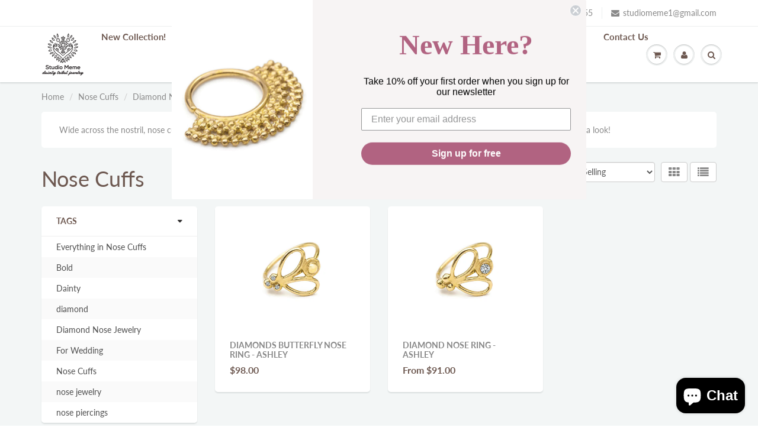

--- FILE ---
content_type: text/html; charset=utf-8
request_url: https://studiomeme.jewelry/collections/nose-cuffs/diamond-nose-jewelry
body_size: 18206
content:
<!doctype html>
<html lang="en" class="noIE">
  <head>

    <!-- Basic page needs ================================================== -->
    <meta charset="utf-8">
    <meta name="viewport" content="width=device-width, initial-scale=1, maximum-scale=1">

    <!-- Title and description ================================================== -->
    <title>
      Nose Cuffs &ndash; Tagged &quot;Diamond Nose Jewelry&quot; &ndash; Studio Meme
    </title>

    
    <meta name="description" content="Wide across the nostril, nose cuffs give out a statement style without being too bold. They tend to be highly unique and ornamented. Give them a look!">
    

    <!-- Helpers ================================================== -->
     <meta property="og:url" content="https://studiomeme.jewelry/collections/nose-cuffs/diamond-nose-jewelry">
 <meta property="og:site_name" content="Studio Meme">

  <meta property="og:type" content="website">
  <meta property="og:title" content="Nose Cuffs">
  <meta property="og:image" content="http://studiomeme.jewelry/cdn/shopifycloud/storefront/assets/no-image-2048-a2addb12_1200x1200.gif">
  <meta property="og:image:secure_url" content="https://studiomeme.jewelry/cdn/shopifycloud/storefront/assets/no-image-2048-a2addb12_1200x1200.gif">


	
  		<meta property="og:description" content="Wide across the nostril, nose cuffs give out a statement style without being too bold. They tend to be highly unique and ornamented. Give them a look!">
	

 




<meta name="twitter:card" content="summary">

    <link rel="canonical" href="https://studiomeme.jewelry/collections/nose-cuffs/diamond-nose-jewelry">
    <meta name="viewport" content="width=device-width,initial-scale=1">
    <meta name="theme-color" content="#898989">

    
    <link rel="shortcut icon" href="//studiomeme.jewelry/cdn/shop/t/12/assets/favicon.png?v=91517701662973048571594285166" type="image/png" />
    
    <link href="//studiomeme.jewelry/cdn/shop/t/12/assets/apps.css?v=89479102521383738241610831994" rel="stylesheet" type="text/css" media="all" />
    <link href="//studiomeme.jewelry/cdn/shop/t/12/assets/styles.scss.css?v=72589759157664012511759259415" rel="stylesheet" type="text/css" media="all" />

    <link href="//studiomeme.jewelry/cdn/shop/t/12/assets/flexslider.css?v=22104100259941887791610831993" rel="stylesheet" type="text/css" media="all" />
    <link href="//studiomeme.jewelry/cdn/shop/t/12/assets/flexslider-product.css?v=143667912594056023591610831994" rel="stylesheet" type="text/css" media="all" />

    
    
    <!-- Header hook for plugins ================================================== -->
    <script>window.performance && window.performance.mark && window.performance.mark('shopify.content_for_header.start');</script><meta name="google-site-verification" content="-uWnuBbSx1vM8pe1NEn9CNRHKQpl28Qi-p7-oIv8Owo">
<meta name="facebook-domain-verification" content="ouqrikcyf7q2542cmi0lv0syzm9ah7">
<meta name="facebook-domain-verification" content="e9ooy6pbmw3nyll9hfeli5ebq5e5v7">
<meta id="shopify-digital-wallet" name="shopify-digital-wallet" content="/1380745327/digital_wallets/dialog">
<meta name="shopify-checkout-api-token" content="095ea9603e871fe7c71a71cc8c208308">
<meta id="in-context-paypal-metadata" data-shop-id="1380745327" data-venmo-supported="false" data-environment="production" data-locale="en_US" data-paypal-v4="true" data-currency="USD">
<link rel="alternate" type="application/atom+xml" title="Feed" href="/collections/nose-cuffs/diamond-nose-jewelry.atom" />
<link rel="alternate" hreflang="x-default" href="https://studiomeme.jewelry/collections/nose-cuffs/diamond-nose-jewelry">
<link rel="alternate" hreflang="en" href="https://studiomeme.jewelry/collections/nose-cuffs/diamond-nose-jewelry">
<link rel="alternate" hreflang="de" href="https://studiomeme.jewelry/de/collections/nose-cuffs/diamond-nose-jewelry">
<link rel="alternate" hreflang="es" href="https://studiomeme.jewelry/es/collections/nose-cuffs/diamond-nose-jewelry">
<link rel="alternate" hreflang="fr" href="https://studiomeme.jewelry/fr/collections/nose-cuffs/diamond-nose-jewelry">
<link rel="alternate" hreflang="it" href="https://studiomeme.jewelry/it/collections/nose-cuffs/diamond-nose-jewelry">
<link rel="alternate" type="application/json+oembed" href="https://studiomeme.jewelry/collections/nose-cuffs/diamond-nose-jewelry.oembed">
<script async="async" src="/checkouts/internal/preloads.js?locale=en-US"></script>
<script id="shopify-features" type="application/json">{"accessToken":"095ea9603e871fe7c71a71cc8c208308","betas":["rich-media-storefront-analytics"],"domain":"studiomeme.jewelry","predictiveSearch":true,"shopId":1380745327,"locale":"en"}</script>
<script>var Shopify = Shopify || {};
Shopify.shop = "studio-meme-dainty-tribal-jewelry.myshopify.com";
Shopify.locale = "en";
Shopify.currency = {"active":"USD","rate":"1.0"};
Shopify.country = "US";
Shopify.theme = {"name":"ShowTime","id":81434771567,"schema_name":"ShowTime","schema_version":"6.3.3","theme_store_id":687,"role":"main"};
Shopify.theme.handle = "null";
Shopify.theme.style = {"id":null,"handle":null};
Shopify.cdnHost = "studiomeme.jewelry/cdn";
Shopify.routes = Shopify.routes || {};
Shopify.routes.root = "/";</script>
<script type="module">!function(o){(o.Shopify=o.Shopify||{}).modules=!0}(window);</script>
<script>!function(o){function n(){var o=[];function n(){o.push(Array.prototype.slice.apply(arguments))}return n.q=o,n}var t=o.Shopify=o.Shopify||{};t.loadFeatures=n(),t.autoloadFeatures=n()}(window);</script>
<script id="shop-js-analytics" type="application/json">{"pageType":"collection"}</script>
<script defer="defer" async type="module" src="//studiomeme.jewelry/cdn/shopifycloud/shop-js/modules/v2/client.init-shop-cart-sync_C5BV16lS.en.esm.js"></script>
<script defer="defer" async type="module" src="//studiomeme.jewelry/cdn/shopifycloud/shop-js/modules/v2/chunk.common_CygWptCX.esm.js"></script>
<script type="module">
  await import("//studiomeme.jewelry/cdn/shopifycloud/shop-js/modules/v2/client.init-shop-cart-sync_C5BV16lS.en.esm.js");
await import("//studiomeme.jewelry/cdn/shopifycloud/shop-js/modules/v2/chunk.common_CygWptCX.esm.js");

  window.Shopify.SignInWithShop?.initShopCartSync?.({"fedCMEnabled":true,"windoidEnabled":true});

</script>
<script>(function() {
  var isLoaded = false;
  function asyncLoad() {
    if (isLoaded) return;
    isLoaded = true;
    var urls = ["https:\/\/static.klaviyo.com\/onsite\/js\/klaviyo.js?company_id=X9ii8K\u0026shop=studio-meme-dainty-tribal-jewelry.myshopify.com","https:\/\/instafeed.nfcube.com\/cdn\/6c487925721b54841831a1c517c909b2.js?shop=studio-meme-dainty-tribal-jewelry.myshopify.com"];
    for (var i = 0; i < urls.length; i++) {
      var s = document.createElement('script');
      s.type = 'text/javascript';
      s.async = true;
      s.src = urls[i];
      var x = document.getElementsByTagName('script')[0];
      x.parentNode.insertBefore(s, x);
    }
  };
  if(window.attachEvent) {
    window.attachEvent('onload', asyncLoad);
  } else {
    window.addEventListener('load', asyncLoad, false);
  }
})();</script>
<script id="__st">var __st={"a":1380745327,"offset":7200,"reqid":"b6203923-263f-4a6b-96ef-e26750c6b977-1768623523","pageurl":"studiomeme.jewelry\/collections\/nose-cuffs\/diamond-nose-jewelry","u":"341d73b017b2","p":"collection","rtyp":"collection","rid":167364001903};</script>
<script>window.ShopifyPaypalV4VisibilityTracking = true;</script>
<script id="captcha-bootstrap">!function(){'use strict';const t='contact',e='account',n='new_comment',o=[[t,t],['blogs',n],['comments',n],[t,'customer']],c=[[e,'customer_login'],[e,'guest_login'],[e,'recover_customer_password'],[e,'create_customer']],r=t=>t.map((([t,e])=>`form[action*='/${t}']:not([data-nocaptcha='true']) input[name='form_type'][value='${e}']`)).join(','),a=t=>()=>t?[...document.querySelectorAll(t)].map((t=>t.form)):[];function s(){const t=[...o],e=r(t);return a(e)}const i='password',u='form_key',d=['recaptcha-v3-token','g-recaptcha-response','h-captcha-response',i],f=()=>{try{return window.sessionStorage}catch{return}},m='__shopify_v',_=t=>t.elements[u];function p(t,e,n=!1){try{const o=window.sessionStorage,c=JSON.parse(o.getItem(e)),{data:r}=function(t){const{data:e,action:n}=t;return t[m]||n?{data:e,action:n}:{data:t,action:n}}(c);for(const[e,n]of Object.entries(r))t.elements[e]&&(t.elements[e].value=n);n&&o.removeItem(e)}catch(o){console.error('form repopulation failed',{error:o})}}const l='form_type',E='cptcha';function T(t){t.dataset[E]=!0}const w=window,h=w.document,L='Shopify',v='ce_forms',y='captcha';let A=!1;((t,e)=>{const n=(g='f06e6c50-85a8-45c8-87d0-21a2b65856fe',I='https://cdn.shopify.com/shopifycloud/storefront-forms-hcaptcha/ce_storefront_forms_captcha_hcaptcha.v1.5.2.iife.js',D={infoText:'Protected by hCaptcha',privacyText:'Privacy',termsText:'Terms'},(t,e,n)=>{const o=w[L][v],c=o.bindForm;if(c)return c(t,g,e,D).then(n);var r;o.q.push([[t,g,e,D],n]),r=I,A||(h.body.append(Object.assign(h.createElement('script'),{id:'captcha-provider',async:!0,src:r})),A=!0)});var g,I,D;w[L]=w[L]||{},w[L][v]=w[L][v]||{},w[L][v].q=[],w[L][y]=w[L][y]||{},w[L][y].protect=function(t,e){n(t,void 0,e),T(t)},Object.freeze(w[L][y]),function(t,e,n,w,h,L){const[v,y,A,g]=function(t,e,n){const i=e?o:[],u=t?c:[],d=[...i,...u],f=r(d),m=r(i),_=r(d.filter((([t,e])=>n.includes(e))));return[a(f),a(m),a(_),s()]}(w,h,L),I=t=>{const e=t.target;return e instanceof HTMLFormElement?e:e&&e.form},D=t=>v().includes(t);t.addEventListener('submit',(t=>{const e=I(t);if(!e)return;const n=D(e)&&!e.dataset.hcaptchaBound&&!e.dataset.recaptchaBound,o=_(e),c=g().includes(e)&&(!o||!o.value);(n||c)&&t.preventDefault(),c&&!n&&(function(t){try{if(!f())return;!function(t){const e=f();if(!e)return;const n=_(t);if(!n)return;const o=n.value;o&&e.removeItem(o)}(t);const e=Array.from(Array(32),(()=>Math.random().toString(36)[2])).join('');!function(t,e){_(t)||t.append(Object.assign(document.createElement('input'),{type:'hidden',name:u})),t.elements[u].value=e}(t,e),function(t,e){const n=f();if(!n)return;const o=[...t.querySelectorAll(`input[type='${i}']`)].map((({name:t})=>t)),c=[...d,...o],r={};for(const[a,s]of new FormData(t).entries())c.includes(a)||(r[a]=s);n.setItem(e,JSON.stringify({[m]:1,action:t.action,data:r}))}(t,e)}catch(e){console.error('failed to persist form',e)}}(e),e.submit())}));const S=(t,e)=>{t&&!t.dataset[E]&&(n(t,e.some((e=>e===t))),T(t))};for(const o of['focusin','change'])t.addEventListener(o,(t=>{const e=I(t);D(e)&&S(e,y())}));const B=e.get('form_key'),M=e.get(l),P=B&&M;t.addEventListener('DOMContentLoaded',(()=>{const t=y();if(P)for(const e of t)e.elements[l].value===M&&p(e,B);[...new Set([...A(),...v().filter((t=>'true'===t.dataset.shopifyCaptcha))])].forEach((e=>S(e,t)))}))}(h,new URLSearchParams(w.location.search),n,t,e,['guest_login'])})(!0,!0)}();</script>
<script integrity="sha256-4kQ18oKyAcykRKYeNunJcIwy7WH5gtpwJnB7kiuLZ1E=" data-source-attribution="shopify.loadfeatures" defer="defer" src="//studiomeme.jewelry/cdn/shopifycloud/storefront/assets/storefront/load_feature-a0a9edcb.js" crossorigin="anonymous"></script>
<script data-source-attribution="shopify.dynamic_checkout.dynamic.init">var Shopify=Shopify||{};Shopify.PaymentButton=Shopify.PaymentButton||{isStorefrontPortableWallets:!0,init:function(){window.Shopify.PaymentButton.init=function(){};var t=document.createElement("script");t.src="https://studiomeme.jewelry/cdn/shopifycloud/portable-wallets/latest/portable-wallets.en.js",t.type="module",document.head.appendChild(t)}};
</script>
<script data-source-attribution="shopify.dynamic_checkout.buyer_consent">
  function portableWalletsHideBuyerConsent(e){var t=document.getElementById("shopify-buyer-consent"),n=document.getElementById("shopify-subscription-policy-button");t&&n&&(t.classList.add("hidden"),t.setAttribute("aria-hidden","true"),n.removeEventListener("click",e))}function portableWalletsShowBuyerConsent(e){var t=document.getElementById("shopify-buyer-consent"),n=document.getElementById("shopify-subscription-policy-button");t&&n&&(t.classList.remove("hidden"),t.removeAttribute("aria-hidden"),n.addEventListener("click",e))}window.Shopify?.PaymentButton&&(window.Shopify.PaymentButton.hideBuyerConsent=portableWalletsHideBuyerConsent,window.Shopify.PaymentButton.showBuyerConsent=portableWalletsShowBuyerConsent);
</script>
<script data-source-attribution="shopify.dynamic_checkout.cart.bootstrap">document.addEventListener("DOMContentLoaded",(function(){function t(){return document.querySelector("shopify-accelerated-checkout-cart, shopify-accelerated-checkout")}if(t())Shopify.PaymentButton.init();else{new MutationObserver((function(e,n){t()&&(Shopify.PaymentButton.init(),n.disconnect())})).observe(document.body,{childList:!0,subtree:!0})}}));
</script>
<link id="shopify-accelerated-checkout-styles" rel="stylesheet" media="screen" href="https://studiomeme.jewelry/cdn/shopifycloud/portable-wallets/latest/accelerated-checkout-backwards-compat.css" crossorigin="anonymous">
<style id="shopify-accelerated-checkout-cart">
        #shopify-buyer-consent {
  margin-top: 1em;
  display: inline-block;
  width: 100%;
}

#shopify-buyer-consent.hidden {
  display: none;
}

#shopify-subscription-policy-button {
  background: none;
  border: none;
  padding: 0;
  text-decoration: underline;
  font-size: inherit;
  cursor: pointer;
}

#shopify-subscription-policy-button::before {
  box-shadow: none;
}

      </style>

<script>window.performance && window.performance.mark && window.performance.mark('shopify.content_for_header.end');</script>

    <!--[if lt IE 9]>
    <script src="//html5shiv.googlecode.com/svn/trunk/html5.js" type="text/javascript"></script>
    <![endif]-->

    

    <script src="//studiomeme.jewelry/cdn/shop/t/12/assets/jquery.js?v=105778841822381192391594114778" type="text/javascript"></script>
    
    <script src="//studiomeme.jewelry/cdn/shop/t/12/assets/lazysizes.js?v=68441465964607740661594114778" async="async"></script>
    
    
    <!-- Theme Global App JS ================================================== -->
    <script>
      window.themeInfo = {name: "ShowTime"}
      var app = app || {
        data:{
          template:"collection",
          money_format: "\u003cspan class=money\u003e${{amount}}\u003c\/span\u003e"
        }
      }
  
    </script>
    <noscript>
  <style>
    .article_img_block > figure > img:nth-child(2), 
    .catalog_c .collection-box > img:nth-child(2),
    .gallery_container  .box > figure > img:nth-child(2),
    .image_with_text_container .box > figure > img:nth-child(2),
    .collection-list-row .box_1 > a > img:nth-child(2),
    .featured-products .product-image > a > img:nth-child(2){
      display: none !important
    }
  </style>
</noscript>

  <script src="https://cdn.shopify.com/extensions/7bc9bb47-adfa-4267-963e-cadee5096caf/inbox-1252/assets/inbox-chat-loader.js" type="text/javascript" defer="defer"></script>
<link href="https://monorail-edge.shopifysvc.com" rel="dns-prefetch">
<script>(function(){if ("sendBeacon" in navigator && "performance" in window) {try {var session_token_from_headers = performance.getEntriesByType('navigation')[0].serverTiming.find(x => x.name == '_s').description;} catch {var session_token_from_headers = undefined;}var session_cookie_matches = document.cookie.match(/_shopify_s=([^;]*)/);var session_token_from_cookie = session_cookie_matches && session_cookie_matches.length === 2 ? session_cookie_matches[1] : "";var session_token = session_token_from_headers || session_token_from_cookie || "";function handle_abandonment_event(e) {var entries = performance.getEntries().filter(function(entry) {return /monorail-edge.shopifysvc.com/.test(entry.name);});if (!window.abandonment_tracked && entries.length === 0) {window.abandonment_tracked = true;var currentMs = Date.now();var navigation_start = performance.timing.navigationStart;var payload = {shop_id: 1380745327,url: window.location.href,navigation_start,duration: currentMs - navigation_start,session_token,page_type: "collection"};window.navigator.sendBeacon("https://monorail-edge.shopifysvc.com/v1/produce", JSON.stringify({schema_id: "online_store_buyer_site_abandonment/1.1",payload: payload,metadata: {event_created_at_ms: currentMs,event_sent_at_ms: currentMs}}));}}window.addEventListener('pagehide', handle_abandonment_event);}}());</script>
<script id="web-pixels-manager-setup">(function e(e,d,r,n,o){if(void 0===o&&(o={}),!Boolean(null===(a=null===(i=window.Shopify)||void 0===i?void 0:i.analytics)||void 0===a?void 0:a.replayQueue)){var i,a;window.Shopify=window.Shopify||{};var t=window.Shopify;t.analytics=t.analytics||{};var s=t.analytics;s.replayQueue=[],s.publish=function(e,d,r){return s.replayQueue.push([e,d,r]),!0};try{self.performance.mark("wpm:start")}catch(e){}var l=function(){var e={modern:/Edge?\/(1{2}[4-9]|1[2-9]\d|[2-9]\d{2}|\d{4,})\.\d+(\.\d+|)|Firefox\/(1{2}[4-9]|1[2-9]\d|[2-9]\d{2}|\d{4,})\.\d+(\.\d+|)|Chrom(ium|e)\/(9{2}|\d{3,})\.\d+(\.\d+|)|(Maci|X1{2}).+ Version\/(15\.\d+|(1[6-9]|[2-9]\d|\d{3,})\.\d+)([,.]\d+|)( \(\w+\)|)( Mobile\/\w+|) Safari\/|Chrome.+OPR\/(9{2}|\d{3,})\.\d+\.\d+|(CPU[ +]OS|iPhone[ +]OS|CPU[ +]iPhone|CPU IPhone OS|CPU iPad OS)[ +]+(15[._]\d+|(1[6-9]|[2-9]\d|\d{3,})[._]\d+)([._]\d+|)|Android:?[ /-](13[3-9]|1[4-9]\d|[2-9]\d{2}|\d{4,})(\.\d+|)(\.\d+|)|Android.+Firefox\/(13[5-9]|1[4-9]\d|[2-9]\d{2}|\d{4,})\.\d+(\.\d+|)|Android.+Chrom(ium|e)\/(13[3-9]|1[4-9]\d|[2-9]\d{2}|\d{4,})\.\d+(\.\d+|)|SamsungBrowser\/([2-9]\d|\d{3,})\.\d+/,legacy:/Edge?\/(1[6-9]|[2-9]\d|\d{3,})\.\d+(\.\d+|)|Firefox\/(5[4-9]|[6-9]\d|\d{3,})\.\d+(\.\d+|)|Chrom(ium|e)\/(5[1-9]|[6-9]\d|\d{3,})\.\d+(\.\d+|)([\d.]+$|.*Safari\/(?![\d.]+ Edge\/[\d.]+$))|(Maci|X1{2}).+ Version\/(10\.\d+|(1[1-9]|[2-9]\d|\d{3,})\.\d+)([,.]\d+|)( \(\w+\)|)( Mobile\/\w+|) Safari\/|Chrome.+OPR\/(3[89]|[4-9]\d|\d{3,})\.\d+\.\d+|(CPU[ +]OS|iPhone[ +]OS|CPU[ +]iPhone|CPU IPhone OS|CPU iPad OS)[ +]+(10[._]\d+|(1[1-9]|[2-9]\d|\d{3,})[._]\d+)([._]\d+|)|Android:?[ /-](13[3-9]|1[4-9]\d|[2-9]\d{2}|\d{4,})(\.\d+|)(\.\d+|)|Mobile Safari.+OPR\/([89]\d|\d{3,})\.\d+\.\d+|Android.+Firefox\/(13[5-9]|1[4-9]\d|[2-9]\d{2}|\d{4,})\.\d+(\.\d+|)|Android.+Chrom(ium|e)\/(13[3-9]|1[4-9]\d|[2-9]\d{2}|\d{4,})\.\d+(\.\d+|)|Android.+(UC? ?Browser|UCWEB|U3)[ /]?(15\.([5-9]|\d{2,})|(1[6-9]|[2-9]\d|\d{3,})\.\d+)\.\d+|SamsungBrowser\/(5\.\d+|([6-9]|\d{2,})\.\d+)|Android.+MQ{2}Browser\/(14(\.(9|\d{2,})|)|(1[5-9]|[2-9]\d|\d{3,})(\.\d+|))(\.\d+|)|K[Aa][Ii]OS\/(3\.\d+|([4-9]|\d{2,})\.\d+)(\.\d+|)/},d=e.modern,r=e.legacy,n=navigator.userAgent;return n.match(d)?"modern":n.match(r)?"legacy":"unknown"}(),u="modern"===l?"modern":"legacy",c=(null!=n?n:{modern:"",legacy:""})[u],f=function(e){return[e.baseUrl,"/wpm","/b",e.hashVersion,"modern"===e.buildTarget?"m":"l",".js"].join("")}({baseUrl:d,hashVersion:r,buildTarget:u}),m=function(e){var d=e.version,r=e.bundleTarget,n=e.surface,o=e.pageUrl,i=e.monorailEndpoint;return{emit:function(e){var a=e.status,t=e.errorMsg,s=(new Date).getTime(),l=JSON.stringify({metadata:{event_sent_at_ms:s},events:[{schema_id:"web_pixels_manager_load/3.1",payload:{version:d,bundle_target:r,page_url:o,status:a,surface:n,error_msg:t},metadata:{event_created_at_ms:s}}]});if(!i)return console&&console.warn&&console.warn("[Web Pixels Manager] No Monorail endpoint provided, skipping logging."),!1;try{return self.navigator.sendBeacon.bind(self.navigator)(i,l)}catch(e){}var u=new XMLHttpRequest;try{return u.open("POST",i,!0),u.setRequestHeader("Content-Type","text/plain"),u.send(l),!0}catch(e){return console&&console.warn&&console.warn("[Web Pixels Manager] Got an unhandled error while logging to Monorail."),!1}}}}({version:r,bundleTarget:l,surface:e.surface,pageUrl:self.location.href,monorailEndpoint:e.monorailEndpoint});try{o.browserTarget=l,function(e){var d=e.src,r=e.async,n=void 0===r||r,o=e.onload,i=e.onerror,a=e.sri,t=e.scriptDataAttributes,s=void 0===t?{}:t,l=document.createElement("script"),u=document.querySelector("head"),c=document.querySelector("body");if(l.async=n,l.src=d,a&&(l.integrity=a,l.crossOrigin="anonymous"),s)for(var f in s)if(Object.prototype.hasOwnProperty.call(s,f))try{l.dataset[f]=s[f]}catch(e){}if(o&&l.addEventListener("load",o),i&&l.addEventListener("error",i),u)u.appendChild(l);else{if(!c)throw new Error("Did not find a head or body element to append the script");c.appendChild(l)}}({src:f,async:!0,onload:function(){if(!function(){var e,d;return Boolean(null===(d=null===(e=window.Shopify)||void 0===e?void 0:e.analytics)||void 0===d?void 0:d.initialized)}()){var d=window.webPixelsManager.init(e)||void 0;if(d){var r=window.Shopify.analytics;r.replayQueue.forEach((function(e){var r=e[0],n=e[1],o=e[2];d.publishCustomEvent(r,n,o)})),r.replayQueue=[],r.publish=d.publishCustomEvent,r.visitor=d.visitor,r.initialized=!0}}},onerror:function(){return m.emit({status:"failed",errorMsg:"".concat(f," has failed to load")})},sri:function(e){var d=/^sha384-[A-Za-z0-9+/=]+$/;return"string"==typeof e&&d.test(e)}(c)?c:"",scriptDataAttributes:o}),m.emit({status:"loading"})}catch(e){m.emit({status:"failed",errorMsg:(null==e?void 0:e.message)||"Unknown error"})}}})({shopId: 1380745327,storefrontBaseUrl: "https://studiomeme.jewelry",extensionsBaseUrl: "https://extensions.shopifycdn.com/cdn/shopifycloud/web-pixels-manager",monorailEndpoint: "https://monorail-edge.shopifysvc.com/unstable/produce_batch",surface: "storefront-renderer",enabledBetaFlags: ["2dca8a86"],webPixelsConfigList: [{"id":"738722076","configuration":"{\"config\":\"{\\\"pixel_id\\\":\\\"G-3KZPS0VRX2\\\",\\\"target_country\\\":\\\"US\\\",\\\"gtag_events\\\":[{\\\"type\\\":\\\"begin_checkout\\\",\\\"action_label\\\":\\\"G-3KZPS0VRX2\\\"},{\\\"type\\\":\\\"search\\\",\\\"action_label\\\":\\\"G-3KZPS0VRX2\\\"},{\\\"type\\\":\\\"view_item\\\",\\\"action_label\\\":[\\\"G-3KZPS0VRX2\\\",\\\"MC-80608FTRSB\\\"]},{\\\"type\\\":\\\"purchase\\\",\\\"action_label\\\":[\\\"G-3KZPS0VRX2\\\",\\\"MC-80608FTRSB\\\"]},{\\\"type\\\":\\\"page_view\\\",\\\"action_label\\\":[\\\"G-3KZPS0VRX2\\\",\\\"MC-80608FTRSB\\\"]},{\\\"type\\\":\\\"add_payment_info\\\",\\\"action_label\\\":\\\"G-3KZPS0VRX2\\\"},{\\\"type\\\":\\\"add_to_cart\\\",\\\"action_label\\\":\\\"G-3KZPS0VRX2\\\"}],\\\"enable_monitoring_mode\\\":false}\"}","eventPayloadVersion":"v1","runtimeContext":"OPEN","scriptVersion":"b2a88bafab3e21179ed38636efcd8a93","type":"APP","apiClientId":1780363,"privacyPurposes":[],"dataSharingAdjustments":{"protectedCustomerApprovalScopes":["read_customer_address","read_customer_email","read_customer_name","read_customer_personal_data","read_customer_phone"]}},{"id":"653033756","configuration":"{\"pixelCode\":\"CLB51QJC77U4ERT85J3G\"}","eventPayloadVersion":"v1","runtimeContext":"STRICT","scriptVersion":"22e92c2ad45662f435e4801458fb78cc","type":"APP","apiClientId":4383523,"privacyPurposes":["ANALYTICS","MARKETING","SALE_OF_DATA"],"dataSharingAdjustments":{"protectedCustomerApprovalScopes":["read_customer_address","read_customer_email","read_customer_name","read_customer_personal_data","read_customer_phone"]}},{"id":"364740892","configuration":"{\"pixel_id\":\"801942747310739\",\"pixel_type\":\"facebook_pixel\",\"metaapp_system_user_token\":\"-\"}","eventPayloadVersion":"v1","runtimeContext":"OPEN","scriptVersion":"ca16bc87fe92b6042fbaa3acc2fbdaa6","type":"APP","apiClientId":2329312,"privacyPurposes":["ANALYTICS","MARKETING","SALE_OF_DATA"],"dataSharingAdjustments":{"protectedCustomerApprovalScopes":["read_customer_address","read_customer_email","read_customer_name","read_customer_personal_data","read_customer_phone"]}},{"id":"134611228","eventPayloadVersion":"v1","runtimeContext":"LAX","scriptVersion":"1","type":"CUSTOM","privacyPurposes":["MARKETING"],"name":"Meta pixel (migrated)"},{"id":"146637084","eventPayloadVersion":"v1","runtimeContext":"LAX","scriptVersion":"1","type":"CUSTOM","privacyPurposes":["ANALYTICS"],"name":"Google Analytics tag (migrated)"},{"id":"shopify-app-pixel","configuration":"{}","eventPayloadVersion":"v1","runtimeContext":"STRICT","scriptVersion":"0450","apiClientId":"shopify-pixel","type":"APP","privacyPurposes":["ANALYTICS","MARKETING"]},{"id":"shopify-custom-pixel","eventPayloadVersion":"v1","runtimeContext":"LAX","scriptVersion":"0450","apiClientId":"shopify-pixel","type":"CUSTOM","privacyPurposes":["ANALYTICS","MARKETING"]}],isMerchantRequest: false,initData: {"shop":{"name":"Studio Meme","paymentSettings":{"currencyCode":"USD"},"myshopifyDomain":"studio-meme-dainty-tribal-jewelry.myshopify.com","countryCode":"IL","storefrontUrl":"https:\/\/studiomeme.jewelry"},"customer":null,"cart":null,"checkout":null,"productVariants":[],"purchasingCompany":null},},"https://studiomeme.jewelry/cdn","fcfee988w5aeb613cpc8e4bc33m6693e112",{"modern":"","legacy":""},{"shopId":"1380745327","storefrontBaseUrl":"https:\/\/studiomeme.jewelry","extensionBaseUrl":"https:\/\/extensions.shopifycdn.com\/cdn\/shopifycloud\/web-pixels-manager","surface":"storefront-renderer","enabledBetaFlags":"[\"2dca8a86\"]","isMerchantRequest":"false","hashVersion":"fcfee988w5aeb613cpc8e4bc33m6693e112","publish":"custom","events":"[[\"page_viewed\",{}],[\"collection_viewed\",{\"collection\":{\"id\":\"167364001903\",\"title\":\"Nose Cuffs\",\"productVariants\":[{\"price\":{\"amount\":98.0,\"currencyCode\":\"USD\"},\"product\":{\"title\":\"Diamonds Butterfly Nose Ring - Ashley\",\"vendor\":\"Studio Meme - Dainty Tribal Jewelry\",\"id\":\"4587433951343\",\"untranslatedTitle\":\"Diamonds Butterfly Nose Ring - Ashley\",\"url\":\"\/products\/diamonds-butterfly-nose-ring-ashley\",\"type\":\"Nose Jewelry\"},\"id\":\"32204511379567\",\"image\":{\"src\":\"\/\/studiomeme.jewelry\/cdn\/shop\/products\/webgold_2__2.jpg?v=1605812305\"},\"sku\":\"38-22\/7-YG-3D\",\"title\":\"Thin a (0.6 mm) \/ Small 9\/32 ″ (7 mm) \/ Solid 14k Yellow Gold\",\"untranslatedTitle\":\"Thin a (0.6 mm) \/ Small 9\/32 ″ (7 mm) \/ Solid 14k Yellow Gold\"},{\"price\":{\"amount\":91.0,\"currencyCode\":\"USD\"},\"product\":{\"title\":\"Diamond Nose Ring - Ashley\",\"vendor\":\"Studio Meme - Dainty Tribal Jewelry\",\"id\":\"4583635386479\",\"untranslatedTitle\":\"Diamond Nose Ring - Ashley\",\"url\":\"\/products\/diamond-nose-ring-ashley\",\"type\":\"Nose Jewelry\"},\"id\":\"32188697378927\",\"image\":{\"src\":\"\/\/studiomeme.jewelry\/cdn\/shop\/products\/webgold_2.jpg?v=1604901664\"},\"sku\":\"38-22\/7-YG-1D\",\"title\":\"Thin a (0.6 mm) \/ Small 9\/32 ″ (7 mm) \/ Solid 14k Yellow Gold\",\"untranslatedTitle\":\"Thin a (0.6 mm) \/ Small 9\/32 ″ (7 mm) \/ Solid 14k Yellow Gold\"}]}}]]"});</script><script>
  window.ShopifyAnalytics = window.ShopifyAnalytics || {};
  window.ShopifyAnalytics.meta = window.ShopifyAnalytics.meta || {};
  window.ShopifyAnalytics.meta.currency = 'USD';
  var meta = {"products":[{"id":4587433951343,"gid":"gid:\/\/shopify\/Product\/4587433951343","vendor":"Studio Meme - Dainty Tribal Jewelry","type":"Nose Jewelry","handle":"diamonds-butterfly-nose-ring-ashley","variants":[{"id":32204511379567,"price":9800,"name":"Diamonds Butterfly Nose Ring - Ashley - Thin a (0.6 mm) \/ Small 9\/32 ″ (7 mm) \/ Solid 14k Yellow Gold","public_title":"Thin a (0.6 mm) \/ Small 9\/32 ″ (7 mm) \/ Solid 14k Yellow Gold","sku":"38-22\/7-YG-3D"},{"id":32204511412335,"price":9800,"name":"Diamonds Butterfly Nose Ring - Ashley - Thin 22ga (0.6 mm) \/ Small 9\/32 ″ (7 mm) \/ Solid 14k Rose Gold","public_title":"Thin 22ga (0.6 mm) \/ Small 9\/32 ″ (7 mm) \/ Solid 14k Rose Gold","sku":"38-22\/7-RG-3D"},{"id":32204511445103,"price":9800,"name":"Diamonds Butterfly Nose Ring - Ashley - Thin 22ga (0.6 mm) \/ Small 9\/32 ″ (7 mm) \/ Solid 14k White Gold","public_title":"Thin 22ga (0.6 mm) \/ Small 9\/32 ″ (7 mm) \/ Solid 14k White Gold","sku":"38-22\/7-WG-3D"},{"id":32204511477871,"price":9800,"name":"Diamonds Butterfly Nose Ring - Ashley - Thin 22ga (0.6 mm) \/ Medium 5\/16 \" (8 mm) \/ Solid 14k Yellow Gold","public_title":"Thin 22ga (0.6 mm) \/ Medium 5\/16 \" (8 mm) \/ Solid 14k Yellow Gold","sku":"38-22\/8-YG-3D"},{"id":32204511510639,"price":9800,"name":"Diamonds Butterfly Nose Ring - Ashley - Thin 22ga (0.6 mm) \/ Medium 5\/16 \" (8 mm) \/ Solid 14k Rose Gold","public_title":"Thin 22ga (0.6 mm) \/ Medium 5\/16 \" (8 mm) \/ Solid 14k Rose Gold","sku":"38-22\/8-RG-3D"},{"id":32204511543407,"price":9800,"name":"Diamonds Butterfly Nose Ring - Ashley - Thin 22ga (0.6 mm) \/ Medium 5\/16 \" (8 mm) \/ Solid 14k White Gold","public_title":"Thin 22ga (0.6 mm) \/ Medium 5\/16 \" (8 mm) \/ Solid 14k White Gold","sku":"38-22\/8-WG-3D"},{"id":32204511576175,"price":9800,"name":"Diamonds Butterfly Nose Ring - Ashley - Thin 22ga (0.6 mm) \/ Large 25\/64 ″ (9 mm) \/ Solid 14k Yellow Gold","public_title":"Thin 22ga (0.6 mm) \/ Large 25\/64 ″ (9 mm) \/ Solid 14k Yellow Gold","sku":"38-22\/9-YG-3D"},{"id":32204511608943,"price":9800,"name":"Diamonds Butterfly Nose Ring - Ashley - Thin 22ga (0.6 mm) \/ Large 25\/64 ″ (9 mm) \/ Solid 14k Rose Gold","public_title":"Thin 22ga (0.6 mm) \/ Large 25\/64 ″ (9 mm) \/ Solid 14k Rose Gold","sku":"38-22\/9-RG-3D"},{"id":32204511641711,"price":9800,"name":"Diamonds Butterfly Nose Ring - Ashley - Thin 22ga (0.6 mm) \/ Large 25\/64 ″ (9 mm) \/ Solid 14k White Gold","public_title":"Thin 22ga (0.6 mm) \/ Large 25\/64 ″ (9 mm) \/ Solid 14k White Gold","sku":"38-22\/9-YG-3D"},{"id":32204511674479,"price":9800,"name":"Diamonds Butterfly Nose Ring - Ashley - Standard 20ga (0.8 mm) \/ Small 9\/32 ″ (7 mm) \/ Solid 14k Yellow Gold","public_title":"Standard 20ga (0.8 mm) \/ Small 9\/32 ″ (7 mm) \/ Solid 14k Yellow Gold","sku":"38-20\/7-YG-3D"},{"id":32204511707247,"price":9800,"name":"Diamonds Butterfly Nose Ring - Ashley - Standard 20ga (0.8 mm) \/ Small 9\/32 ″ (7 mm) \/ Solid 14k Rose Gold","public_title":"Standard 20ga (0.8 mm) \/ Small 9\/32 ″ (7 mm) \/ Solid 14k Rose Gold","sku":"38-20\/7-RG-3D"},{"id":32204511740015,"price":9800,"name":"Diamonds Butterfly Nose Ring - Ashley - Standard 20ga (0.8 mm) \/ Small 9\/32 ″ (7 mm) \/ Solid 14k White Gold","public_title":"Standard 20ga (0.8 mm) \/ Small 9\/32 ″ (7 mm) \/ Solid 14k White Gold","sku":"38-20\/7-WG-3D"},{"id":32204511772783,"price":9800,"name":"Diamonds Butterfly Nose Ring - Ashley - Standard 20ga (0.8 mm) \/ Medium 5\/16 \" (8 mm) \/ Solid 14k Yellow Gold","public_title":"Standard 20ga (0.8 mm) \/ Medium 5\/16 \" (8 mm) \/ Solid 14k Yellow Gold","sku":"38-20\/8-YG-3D"},{"id":32204511805551,"price":9800,"name":"Diamonds Butterfly Nose Ring - Ashley - Standard 20ga (0.8 mm) \/ Medium 5\/16 \" (8 mm) \/ Solid 14k Rose Gold","public_title":"Standard 20ga (0.8 mm) \/ Medium 5\/16 \" (8 mm) \/ Solid 14k Rose Gold","sku":"38-20\/8-RG-3D"},{"id":32204511838319,"price":9800,"name":"Diamonds Butterfly Nose Ring - Ashley - Standard 20ga (0.8 mm) \/ Medium 5\/16 \" (8 mm) \/ Solid 14k White Gold","public_title":"Standard 20ga (0.8 mm) \/ Medium 5\/16 \" (8 mm) \/ Solid 14k White Gold","sku":"38-20\/8-WG-3D"},{"id":32204511871087,"price":9800,"name":"Diamonds Butterfly Nose Ring - Ashley - Standard 20ga (0.8 mm) \/ Large 25\/64 ″ (9 mm) \/ Solid 14k Yellow Gold","public_title":"Standard 20ga (0.8 mm) \/ Large 25\/64 ″ (9 mm) \/ Solid 14k Yellow Gold","sku":"38-20\/9-YG-3D"},{"id":32204511903855,"price":9800,"name":"Diamonds Butterfly Nose Ring - Ashley - Standard 20ga (0.8 mm) \/ Large 25\/64 ″ (9 mm) \/ Solid 14k Rose Gold","public_title":"Standard 20ga (0.8 mm) \/ Large 25\/64 ″ (9 mm) \/ Solid 14k Rose Gold","sku":"38-20\/9-RG-3D"},{"id":32204511936623,"price":9800,"name":"Diamonds Butterfly Nose Ring - Ashley - Standard 20ga (0.8 mm) \/ Large 25\/64 ″ (9 mm) \/ Solid 14k White Gold","public_title":"Standard 20ga (0.8 mm) \/ Large 25\/64 ″ (9 mm) \/ Solid 14k White Gold","sku":"38-20\/9-WG-3D"},{"id":32204511969391,"price":9800,"name":"Diamonds Butterfly Nose Ring - Ashley - Thick 18ga (1 mm) \/ Small 9\/32 ″ (7 mm) \/ Solid 14k Yellow Gold","public_title":"Thick 18ga (1 mm) \/ Small 9\/32 ″ (7 mm) \/ Solid 14k Yellow Gold","sku":"38-18\/7-YG-3D"},{"id":32204512002159,"price":9800,"name":"Diamonds Butterfly Nose Ring - Ashley - Thick 18ga (1 mm) \/ Small 9\/32 ″ (7 mm) \/ Solid 14k Rose Gold","public_title":"Thick 18ga (1 mm) \/ Small 9\/32 ″ (7 mm) \/ Solid 14k Rose Gold","sku":"38-18\/7-RG-3D"},{"id":32204512034927,"price":9800,"name":"Diamonds Butterfly Nose Ring - Ashley - Thick 18ga (1 mm) \/ Small 9\/32 ″ (7 mm) \/ Solid 14k White Gold","public_title":"Thick 18ga (1 mm) \/ Small 9\/32 ″ (7 mm) \/ Solid 14k White Gold","sku":"38-18\/7-WG-3D"},{"id":32204512067695,"price":9800,"name":"Diamonds Butterfly Nose Ring - Ashley - Thick 18ga (1 mm) \/ Medium 5\/16 \" (8 mm) \/ Solid 14k Yellow Gold","public_title":"Thick 18ga (1 mm) \/ Medium 5\/16 \" (8 mm) \/ Solid 14k Yellow Gold","sku":"38-18\/8-YG-3D"},{"id":32204512100463,"price":9800,"name":"Diamonds Butterfly Nose Ring - Ashley - Thick 18ga (1 mm) \/ Medium 5\/16 \" (8 mm) \/ Solid 14k Rose Gold","public_title":"Thick 18ga (1 mm) \/ Medium 5\/16 \" (8 mm) \/ Solid 14k Rose Gold","sku":"38-18\/8-RG-3D"},{"id":32204512133231,"price":9800,"name":"Diamonds Butterfly Nose Ring - Ashley - Thick 18ga (1 mm) \/ Medium 5\/16 \" (8 mm) \/ Solid 14k White Gold","public_title":"Thick 18ga (1 mm) \/ Medium 5\/16 \" (8 mm) \/ Solid 14k White Gold","sku":"38-18\/8-WG-3D"},{"id":32204512165999,"price":9800,"name":"Diamonds Butterfly Nose Ring - Ashley - Thick 18ga (1 mm) \/ Large 25\/64 ″ (9 mm) \/ Solid 14k Yellow Gold","public_title":"Thick 18ga (1 mm) \/ Large 25\/64 ″ (9 mm) \/ Solid 14k Yellow Gold","sku":"38-18\/9-YG-3D"},{"id":32204512198767,"price":9800,"name":"Diamonds Butterfly Nose Ring - Ashley - Thick 18ga (1 mm) \/ Large 25\/64 ″ (9 mm) \/ Solid 14k Rose Gold","public_title":"Thick 18ga (1 mm) \/ Large 25\/64 ″ (9 mm) \/ Solid 14k Rose Gold","sku":"38-18\/9-RG-3D"},{"id":32204512231535,"price":9800,"name":"Diamonds Butterfly Nose Ring - Ashley - Thick 18ga (1 mm) \/ Large 25\/64 ″ (9 mm) \/ Solid 14k White Gold","public_title":"Thick 18ga (1 mm) \/ Large 25\/64 ″ (9 mm) \/ Solid 14k White Gold","sku":"38-18\/9-WG-3D"}],"remote":false},{"id":4583635386479,"gid":"gid:\/\/shopify\/Product\/4583635386479","vendor":"Studio Meme - Dainty Tribal Jewelry","type":"Nose Jewelry","handle":"diamond-nose-ring-ashley","variants":[{"id":32188697378927,"price":9100,"name":"Diamond Nose Ring - Ashley - Thin a (0.6 mm) \/ Small 9\/32 ″ (7 mm) \/ Solid 14k Yellow Gold","public_title":"Thin a (0.6 mm) \/ Small 9\/32 ″ (7 mm) \/ Solid 14k Yellow Gold","sku":"38-22\/7-YG-1D"},{"id":32188697411695,"price":9100,"name":"Diamond Nose Ring - Ashley - Thin 22ga (0.6 mm) \/ Small 9\/32 ″ (7 mm) \/ Solid 14k Rose Gold","public_title":"Thin 22ga (0.6 mm) \/ Small 9\/32 ″ (7 mm) \/ Solid 14k Rose Gold","sku":"38-22\/7-RG-1D"},{"id":32188697444463,"price":9900,"name":"Diamond Nose Ring - Ashley - Thin 22ga (0.6 mm) \/ Small 9\/32 ″ (7 mm) \/ Solid 14k White Gold","public_title":"Thin 22ga (0.6 mm) \/ Small 9\/32 ″ (7 mm) \/ Solid 14k White Gold","sku":"38-22\/7-WG-1D"},{"id":32188697477231,"price":9700,"name":"Diamond Nose Ring - Ashley - Thin 22ga (0.6 mm) \/ Medium 5\/16 \" (8 mm) \/ Solid 14k Yellow Gold","public_title":"Thin 22ga (0.6 mm) \/ Medium 5\/16 \" (8 mm) \/ Solid 14k Yellow Gold","sku":"38-22\/8-YG-1D"},{"id":32188697509999,"price":9700,"name":"Diamond Nose Ring - Ashley - Thin 22ga (0.6 mm) \/ Medium 5\/16 \" (8 mm) \/ Solid 14k Rose Gold","public_title":"Thin 22ga (0.6 mm) \/ Medium 5\/16 \" (8 mm) \/ Solid 14k Rose Gold","sku":"38-22\/8-RG-1D"},{"id":32188697542767,"price":10500,"name":"Diamond Nose Ring - Ashley - Thin 22ga (0.6 mm) \/ Medium 5\/16 \" (8 mm) \/ Solid 14k White Gold","public_title":"Thin 22ga (0.6 mm) \/ Medium 5\/16 \" (8 mm) \/ Solid 14k White Gold","sku":"38-22\/8-WG-1D"},{"id":32188697575535,"price":9800,"name":"Diamond Nose Ring - Ashley - Thin 22ga (0.6 mm) \/ Large 25\/64 ″ (9 mm) \/ Solid 14k Yellow Gold","public_title":"Thin 22ga (0.6 mm) \/ Large 25\/64 ″ (9 mm) \/ Solid 14k Yellow Gold","sku":"38-22\/9-YG-1D"},{"id":32188697608303,"price":9800,"name":"Diamond Nose Ring - Ashley - Thin 22ga (0.6 mm) \/ Large 25\/64 ″ (9 mm) \/ Solid 14k Rose Gold","public_title":"Thin 22ga (0.6 mm) \/ Large 25\/64 ″ (9 mm) \/ Solid 14k Rose Gold","sku":"38-22\/9-RG-1D"},{"id":32188697641071,"price":10600,"name":"Diamond Nose Ring - Ashley - Thin 22ga (0.6 mm) \/ Large 25\/64 ″ (9 mm) \/ Solid 14k White Gold","public_title":"Thin 22ga (0.6 mm) \/ Large 25\/64 ″ (9 mm) \/ Solid 14k White Gold","sku":"38-22\/9-YG-1D"},{"id":32188697673839,"price":9100,"name":"Diamond Nose Ring - Ashley - Standard 20ga (0.8 mm) \/ Small 9\/32 ″ (7 mm) \/ Solid 14k Yellow Gold","public_title":"Standard 20ga (0.8 mm) \/ Small 9\/32 ″ (7 mm) \/ Solid 14k Yellow Gold","sku":"38-20\/7-YG-1D"},{"id":32188697706607,"price":9100,"name":"Diamond Nose Ring - Ashley - Standard 20ga (0.8 mm) \/ Small 9\/32 ″ (7 mm) \/ Solid 14k Rose Gold","public_title":"Standard 20ga (0.8 mm) \/ Small 9\/32 ″ (7 mm) \/ Solid 14k Rose Gold","sku":"38-20\/7-RG-1D"},{"id":32188697739375,"price":9900,"name":"Diamond Nose Ring - Ashley - Standard 20ga (0.8 mm) \/ Small 9\/32 ″ (7 mm) \/ Solid 14k White Gold","public_title":"Standard 20ga (0.8 mm) \/ Small 9\/32 ″ (7 mm) \/ Solid 14k White Gold","sku":"38-20\/7-WG-1D"},{"id":32188697772143,"price":9700,"name":"Diamond Nose Ring - Ashley - Standard 20ga (0.8 mm) \/ Medium 5\/16 \" (8 mm) \/ Solid 14k Yellow Gold","public_title":"Standard 20ga (0.8 mm) \/ Medium 5\/16 \" (8 mm) \/ Solid 14k Yellow Gold","sku":"38-20\/8-YG-1D"},{"id":32188697804911,"price":9700,"name":"Diamond Nose Ring - Ashley - Standard 20ga (0.8 mm) \/ Medium 5\/16 \" (8 mm) \/ Solid 14k Rose Gold","public_title":"Standard 20ga (0.8 mm) \/ Medium 5\/16 \" (8 mm) \/ Solid 14k Rose Gold","sku":"38-20\/8-RG-1D"},{"id":32188697837679,"price":10500,"name":"Diamond Nose Ring - Ashley - Standard 20ga (0.8 mm) \/ Medium 5\/16 \" (8 mm) \/ Solid 14k White Gold","public_title":"Standard 20ga (0.8 mm) \/ Medium 5\/16 \" (8 mm) \/ Solid 14k White Gold","sku":"38-20\/8-WG-1D"},{"id":32188697870447,"price":9800,"name":"Diamond Nose Ring - Ashley - Standard 20ga (0.8 mm) \/ Large 25\/64 ″ (9 mm) \/ Solid 14k Yellow Gold","public_title":"Standard 20ga (0.8 mm) \/ Large 25\/64 ″ (9 mm) \/ Solid 14k Yellow Gold","sku":"38-20\/9-YG-1D"},{"id":32188697903215,"price":9800,"name":"Diamond Nose Ring - Ashley - Standard 20ga (0.8 mm) \/ Large 25\/64 ″ (9 mm) \/ Solid 14k Rose Gold","public_title":"Standard 20ga (0.8 mm) \/ Large 25\/64 ″ (9 mm) \/ Solid 14k Rose Gold","sku":"38-20\/9-RG-1D"},{"id":32188697935983,"price":10600,"name":"Diamond Nose Ring - Ashley - Standard 20ga (0.8 mm) \/ Large 25\/64 ″ (9 mm) \/ Solid 14k White Gold","public_title":"Standard 20ga (0.8 mm) \/ Large 25\/64 ″ (9 mm) \/ Solid 14k White Gold","sku":"38-20\/9-WG-1D"},{"id":32188697968751,"price":9800,"name":"Diamond Nose Ring - Ashley - Thick 18ga (1 mm) \/ Small 9\/32 ″ (7 mm) \/ Solid 14k Yellow Gold","public_title":"Thick 18ga (1 mm) \/ Small 9\/32 ″ (7 mm) \/ Solid 14k Yellow Gold","sku":"38-18\/7-YG-1D"},{"id":32188698001519,"price":9800,"name":"Diamond Nose Ring - Ashley - Thick 18ga (1 mm) \/ Small 9\/32 ″ (7 mm) \/ Solid 14k Rose Gold","public_title":"Thick 18ga (1 mm) \/ Small 9\/32 ″ (7 mm) \/ Solid 14k Rose Gold","sku":"38-18\/7-RG-1D"},{"id":32188698034287,"price":10600,"name":"Diamond Nose Ring - Ashley - Thick 18ga (1 mm) \/ Small 9\/32 ″ (7 mm) \/ Solid 14k White Gold","public_title":"Thick 18ga (1 mm) \/ Small 9\/32 ″ (7 mm) \/ Solid 14k White Gold","sku":"38-18\/7-WG-1D"},{"id":32188698067055,"price":10100,"name":"Diamond Nose Ring - Ashley - Thick 18ga (1 mm) \/ Medium 5\/16 \" (8 mm) \/ Solid 14k Yellow Gold","public_title":"Thick 18ga (1 mm) \/ Medium 5\/16 \" (8 mm) \/ Solid 14k Yellow Gold","sku":"38-18\/8-YG-1D"},{"id":32188698099823,"price":10100,"name":"Diamond Nose Ring - Ashley - Thick 18ga (1 mm) \/ Medium 5\/16 \" (8 mm) \/ Solid 14k Rose Gold","public_title":"Thick 18ga (1 mm) \/ Medium 5\/16 \" (8 mm) \/ Solid 14k Rose Gold","sku":"38-18\/8-RG-1D"},{"id":32188698132591,"price":10900,"name":"Diamond Nose Ring - Ashley - Thick 18ga (1 mm) \/ Medium 5\/16 \" (8 mm) \/ Solid 14k White Gold","public_title":"Thick 18ga (1 mm) \/ Medium 5\/16 \" (8 mm) \/ Solid 14k White Gold","sku":"38-18\/8-WG-1D"},{"id":32188698165359,"price":10400,"name":"Diamond Nose Ring - Ashley - Thick 18ga (1 mm) \/ Large 25\/64 ″ (9 mm) \/ Solid 14k Yellow Gold","public_title":"Thick 18ga (1 mm) \/ Large 25\/64 ″ (9 mm) \/ Solid 14k Yellow Gold","sku":"38-18\/9-YG-1D"},{"id":32188698198127,"price":10400,"name":"Diamond Nose Ring - Ashley - Thick 18ga (1 mm) \/ Large 25\/64 ″ (9 mm) \/ Solid 14k Rose Gold","public_title":"Thick 18ga (1 mm) \/ Large 25\/64 ″ (9 mm) \/ Solid 14k Rose Gold","sku":"38-18\/9-RG-1D"},{"id":32188698230895,"price":11200,"name":"Diamond Nose Ring - Ashley - Thick 18ga (1 mm) \/ Large 25\/64 ″ (9 mm) \/ Solid 14k White Gold","public_title":"Thick 18ga (1 mm) \/ Large 25\/64 ″ (9 mm) \/ Solid 14k White Gold","sku":"38-18\/9-WG-1D"}],"remote":false}],"page":{"pageType":"collection","resourceType":"collection","resourceId":167364001903,"requestId":"b6203923-263f-4a6b-96ef-e26750c6b977-1768623523"}};
  for (var attr in meta) {
    window.ShopifyAnalytics.meta[attr] = meta[attr];
  }
</script>
<script class="analytics">
  (function () {
    var customDocumentWrite = function(content) {
      var jquery = null;

      if (window.jQuery) {
        jquery = window.jQuery;
      } else if (window.Checkout && window.Checkout.$) {
        jquery = window.Checkout.$;
      }

      if (jquery) {
        jquery('body').append(content);
      }
    };

    var hasLoggedConversion = function(token) {
      if (token) {
        return document.cookie.indexOf('loggedConversion=' + token) !== -1;
      }
      return false;
    }

    var setCookieIfConversion = function(token) {
      if (token) {
        var twoMonthsFromNow = new Date(Date.now());
        twoMonthsFromNow.setMonth(twoMonthsFromNow.getMonth() + 2);

        document.cookie = 'loggedConversion=' + token + '; expires=' + twoMonthsFromNow;
      }
    }

    var trekkie = window.ShopifyAnalytics.lib = window.trekkie = window.trekkie || [];
    if (trekkie.integrations) {
      return;
    }
    trekkie.methods = [
      'identify',
      'page',
      'ready',
      'track',
      'trackForm',
      'trackLink'
    ];
    trekkie.factory = function(method) {
      return function() {
        var args = Array.prototype.slice.call(arguments);
        args.unshift(method);
        trekkie.push(args);
        return trekkie;
      };
    };
    for (var i = 0; i < trekkie.methods.length; i++) {
      var key = trekkie.methods[i];
      trekkie[key] = trekkie.factory(key);
    }
    trekkie.load = function(config) {
      trekkie.config = config || {};
      trekkie.config.initialDocumentCookie = document.cookie;
      var first = document.getElementsByTagName('script')[0];
      var script = document.createElement('script');
      script.type = 'text/javascript';
      script.onerror = function(e) {
        var scriptFallback = document.createElement('script');
        scriptFallback.type = 'text/javascript';
        scriptFallback.onerror = function(error) {
                var Monorail = {
      produce: function produce(monorailDomain, schemaId, payload) {
        var currentMs = new Date().getTime();
        var event = {
          schema_id: schemaId,
          payload: payload,
          metadata: {
            event_created_at_ms: currentMs,
            event_sent_at_ms: currentMs
          }
        };
        return Monorail.sendRequest("https://" + monorailDomain + "/v1/produce", JSON.stringify(event));
      },
      sendRequest: function sendRequest(endpointUrl, payload) {
        // Try the sendBeacon API
        if (window && window.navigator && typeof window.navigator.sendBeacon === 'function' && typeof window.Blob === 'function' && !Monorail.isIos12()) {
          var blobData = new window.Blob([payload], {
            type: 'text/plain'
          });

          if (window.navigator.sendBeacon(endpointUrl, blobData)) {
            return true;
          } // sendBeacon was not successful

        } // XHR beacon

        var xhr = new XMLHttpRequest();

        try {
          xhr.open('POST', endpointUrl);
          xhr.setRequestHeader('Content-Type', 'text/plain');
          xhr.send(payload);
        } catch (e) {
          console.log(e);
        }

        return false;
      },
      isIos12: function isIos12() {
        return window.navigator.userAgent.lastIndexOf('iPhone; CPU iPhone OS 12_') !== -1 || window.navigator.userAgent.lastIndexOf('iPad; CPU OS 12_') !== -1;
      }
    };
    Monorail.produce('monorail-edge.shopifysvc.com',
      'trekkie_storefront_load_errors/1.1',
      {shop_id: 1380745327,
      theme_id: 81434771567,
      app_name: "storefront",
      context_url: window.location.href,
      source_url: "//studiomeme.jewelry/cdn/s/trekkie.storefront.cd680fe47e6c39ca5d5df5f0a32d569bc48c0f27.min.js"});

        };
        scriptFallback.async = true;
        scriptFallback.src = '//studiomeme.jewelry/cdn/s/trekkie.storefront.cd680fe47e6c39ca5d5df5f0a32d569bc48c0f27.min.js';
        first.parentNode.insertBefore(scriptFallback, first);
      };
      script.async = true;
      script.src = '//studiomeme.jewelry/cdn/s/trekkie.storefront.cd680fe47e6c39ca5d5df5f0a32d569bc48c0f27.min.js';
      first.parentNode.insertBefore(script, first);
    };
    trekkie.load(
      {"Trekkie":{"appName":"storefront","development":false,"defaultAttributes":{"shopId":1380745327,"isMerchantRequest":null,"themeId":81434771567,"themeCityHash":"14205384805844356858","contentLanguage":"en","currency":"USD","eventMetadataId":"d745b356-7542-4d58-a0ba-bab9ff478669"},"isServerSideCookieWritingEnabled":true,"monorailRegion":"shop_domain","enabledBetaFlags":["65f19447"]},"Session Attribution":{},"S2S":{"facebookCapiEnabled":true,"source":"trekkie-storefront-renderer","apiClientId":580111}}
    );

    var loaded = false;
    trekkie.ready(function() {
      if (loaded) return;
      loaded = true;

      window.ShopifyAnalytics.lib = window.trekkie;

      var originalDocumentWrite = document.write;
      document.write = customDocumentWrite;
      try { window.ShopifyAnalytics.merchantGoogleAnalytics.call(this); } catch(error) {};
      document.write = originalDocumentWrite;

      window.ShopifyAnalytics.lib.page(null,{"pageType":"collection","resourceType":"collection","resourceId":167364001903,"requestId":"b6203923-263f-4a6b-96ef-e26750c6b977-1768623523","shopifyEmitted":true});

      var match = window.location.pathname.match(/checkouts\/(.+)\/(thank_you|post_purchase)/)
      var token = match? match[1]: undefined;
      if (!hasLoggedConversion(token)) {
        setCookieIfConversion(token);
        window.ShopifyAnalytics.lib.track("Viewed Product Category",{"currency":"USD","category":"Collection: nose-cuffs","collectionName":"nose-cuffs","collectionId":167364001903,"nonInteraction":true},undefined,undefined,{"shopifyEmitted":true});
      }
    });


        var eventsListenerScript = document.createElement('script');
        eventsListenerScript.async = true;
        eventsListenerScript.src = "//studiomeme.jewelry/cdn/shopifycloud/storefront/assets/shop_events_listener-3da45d37.js";
        document.getElementsByTagName('head')[0].appendChild(eventsListenerScript);

})();</script>
  <script>
  if (!window.ga || (window.ga && typeof window.ga !== 'function')) {
    window.ga = function ga() {
      (window.ga.q = window.ga.q || []).push(arguments);
      if (window.Shopify && window.Shopify.analytics && typeof window.Shopify.analytics.publish === 'function') {
        window.Shopify.analytics.publish("ga_stub_called", {}, {sendTo: "google_osp_migration"});
      }
      console.error("Shopify's Google Analytics stub called with:", Array.from(arguments), "\nSee https://help.shopify.com/manual/promoting-marketing/pixels/pixel-migration#google for more information.");
    };
    if (window.Shopify && window.Shopify.analytics && typeof window.Shopify.analytics.publish === 'function') {
      window.Shopify.analytics.publish("ga_stub_initialized", {}, {sendTo: "google_osp_migration"});
    }
  }
</script>
<script
  defer
  src="https://studiomeme.jewelry/cdn/shopifycloud/perf-kit/shopify-perf-kit-3.0.4.min.js"
  data-application="storefront-renderer"
  data-shop-id="1380745327"
  data-render-region="gcp-us-central1"
  data-page-type="collection"
  data-theme-instance-id="81434771567"
  data-theme-name="ShowTime"
  data-theme-version="6.3.3"
  data-monorail-region="shop_domain"
  data-resource-timing-sampling-rate="10"
  data-shs="true"
  data-shs-beacon="true"
  data-shs-export-with-fetch="true"
  data-shs-logs-sample-rate="1"
  data-shs-beacon-endpoint="https://studiomeme.jewelry/api/collect"
></script>
</head>

  <body id="nose-cuffs" class="template-collection" >
    <div class="wsmenucontainer clearfix">
      <div class="overlapblackbg"></div>
      

      <div id="shopify-section-header" class="shopify-section">

<div id="header" data-section-id="header" data-section-type="header-section">
        
        
        
<div class="header_top">
  <div class="container">
    <div class="top_menu">
      
      <ul>
        
      </ul>
      
    </div>
    <div class="hed_right">
      <ul>
        
        <li><a href="tel:+972545220455"><span class="fa fa-phone"></span>+972545220455</a></li>
        
        
        <li><a href="mailto:studiomeme1@gmail.com"><span class="fa fa-envelope"></span>studiomeme1@gmail.com</a></li>
          
      </ul>
    </div>
  </div>
</div>


        

        <div class="header_bot  enabled-sticky-menu ">
          <div class="header_content">
            <div class="container">

              
              <div id="nav">
  <nav class="navbar" role="navigation">
    <div class="navbar-header">
      <a href="#" class="visible-ms visible-xs pull-right navbar-cart" id="wsnavtoggle"><div class="cart-icon"><i class="fa fa-bars"></i></div></a>
      
      <li class="dropdown-grid no-open-arrow visible-ms visible-xs account-icon-mobile navbar-cart">
        <a data-toggle="dropdown" href="javascript:;" class="dropdown-toggle navbar-cart" aria-expanded="true"><span class="icons"><i class="fa fa-user"></i></span></a>
        <div class="dropdown-grid-wrapper mobile-grid-wrapper">
          <div class="dropdown-menu no-padding col-xs-12 col-sm-5" role="menu">
            

<div class="menu_c acc_menu">
  <div class="menu_title clearfix">
    <h4>My Account</h4>
     
  </div>

  
    <div class="login_frm">
      <p class="text-center">Welcome to Studio Meme!</p>
      <div class="remember">
        <a href="/account/login" class="signin_btn btn_c">Login</a>
        <a href="/account/register" class="signin_btn btn_c">Create Account</a>
      </div>
    </div>
  
</div>
          </div>
        </div>
      </li>
      
      <a href="javascript:void(0);" data-href="/cart" class="visible-ms visible-xs pull-right navbar-cart cart-popup"><div class="cart-icon"><span class="count hidden">0</span><i class="fa fa-shopping-cart"></i></div></a>
      
      <a href="/search" class="visible-ms visible-xs pull-right navbar-cart"><div class="cart-icon"><i class="fa fa-search"></i></div></a>
      
      
        
        
        

              <a class="navbar-brand" href="/"  style="max-width:85px">
                <img src="//studiomeme.jewelry/cdn/shop/files/logo_for_web_b1613524-f39a-4c35-9dda-ebbdecd4ff35_140x.png?v=1614297794" 
                     alt="Studio Meme " />
              </a>
              
          
        
        
    </div>
    <!-- main menu -->
    <nav class="wsmenu" role="navigation">
      <ul class="mobile-sub mega_menu wsmenu-list">
        
        
        
        
        
        
        
        
        
         
        <li><a href="https://studiomeme.jewelry/collections/new-collection-2">New Collection!</a></li>
        
        
        
         
    
        
        
        
         
        
         
        
         
         
         
        
        
        
         
        <li  class="mega_menu_simple_container has-submenu"><a href="/" aria-controls="megamenu_items-shop-by-category" aria-haspopup="true" aria-expanded="false">Shop by Category<span class="arrow"></span></a>
          <ul id="megamenu_items-shop-by-category" class="wsmenu-submenu">
            
              
              <li class="has-submenu-sub"><a href="/collections/nose-jewelry" aria-controls="megamenu_items-nose-piercings" aria-haspopup="true" aria-expanded="false">Nose Piercings<span class="left-arrow"></span></a>
                <ul class="wsmenu-submenu-sub" id="megamenu_items-nose-piercings">
                    
                    
                      <li><a href="/collections/nose-hoops-1">Nose Hoops</a></li>
                     
                    
                    
                      <li><a href="/collections/nose-studs">Nose Studs</a></li>
                     
                    
                    
                      <li><a href="/collections/tiny-nose-studs">Tiny Nose Studs</a></li>
                     
                    
                    
                      <li><a href="/collections/diamond-nose-jewelry">Diamond Nose Jewelry</a></li>
                     
                    
                    
                      <li><a href="/collections/nose-cuffs">Nose Cuffs</a></li>
                     
                    
                    
                      <li><a href="/collections/statement-nose-jewelry">Statement Nose Jewelry</a></li>
                     
                  
                </ul>
              </li>
              
            
              
              <li class="has-submenu-sub"><a href="/collections/ear-jewelry" aria-controls="megamenu_items-ear-piercings" aria-haspopup="true" aria-expanded="false">Ear Piercings<span class="left-arrow"></span></a>
                <ul class="wsmenu-submenu-sub" id="megamenu_items-ear-piercings">
                    
                    
                      <li><a href="/collections/stud-earrings-1">Stud Earrings</a></li>
                     
                    
                    
                      <li><a href="/collections/diamond-earrings-1">Diamond Earrings</a></li>
                     
                    
                    
                      <li><a href="/collections/hoop-stud-earrings">Hoop Stud Earrings</a></li>
                     
                    
                    
                      <li><a href="/collections/dangle-earrings">Dangle Earrings</a></li>
                     
                    
                    
                      <li><a href="/collections/hoop-earrings-1">Hoop Earrings</a></li>
                     
                    
                    
                      <li><a href="/collections/sets">Ear Sets</a></li>
                     
                  
                </ul>
              </li>
              
            
              
         	   <li><a href="/collections/rings">Rings</a></li>
         	  
            
              
         	   <li><a href="https://studiomeme.jewelry/collections/earrings">Earrings</a></li>
         	  
            
          </ul>  
        </li>
        
        
        
         
    
        
        
        
         
         
         
        
        
        
         
        <li  class="mega_menu_simple_container has-submenu"><a href="/" aria-controls="megamenu_items-shop-by-piercing" aria-haspopup="true" aria-expanded="false">Shop by Piercing<span class="arrow"></span></a>
          <ul id="megamenu_items-shop-by-piercing" class="wsmenu-submenu">
            
              
         	   <li><a href="/collections/nostril-jewelry">Nostril Jewelry</a></li>
         	  
            
              
         	   <li><a href="/collections/septum-jewelry">Septum Jewelry</a></li>
         	  
            
              
         	   <li><a href="/collections/tragus-jewelry-1/Tragus-Jewelry">Tragus Jewelry</a></li>
         	  
            
              
         	   <li><a href="/collections/helix-jewelry-1">Helix Jewelry</a></li>
         	  
            
              
         	   <li><a href="/collections/daith-jewelry">Daith Jewelry</a></li>
         	  
            
              
         	   <li><a href="/collections/earrings">Ear Lobes</a></li>
         	  
            
          </ul>  
        </li>
        
        
        
         
    
        
        
        
         
         
         
        
        
        
         
        <li  class="mega_menu_simple_container has-submenu"><a href="/" aria-controls="megamenu_items-shop-by-style" aria-haspopup="true" aria-expanded="false">Shop by Style<span class="arrow"></span></a>
          <ul id="megamenu_items-shop-by-style" class="wsmenu-submenu">
            
              
         	   <li><a href="/collections/ethnic">Ethnic</a></li>
         	  
            
              
         	   <li><a href="/collections/geometric">Geometric</a></li>
         	  
            
              
         	   <li><a href="/collections/floral">Floral</a></li>
         	  
            
              
         	   <li><a href="/collections/drops">Drops</a></li>
         	  
            
              
         	   <li><a href="/collections/bold">Bold</a></li>
         	  
            
              
         	   <li><a href="/collections/dainty">Dainty</a></li>
         	  
            
              
         	   <li><a href="/collections/for-wedding">For Wedding</a></li>
         	  
            
              
         	   <li><a href="/collections/for-festivals">For Festivals</a></li>
         	  
            
          </ul>  
        </li>
        
        
        
         
    
        
        
        
        
        
        
         
        <li><a href="/collections/best-selleres">Shop Bestsellers</a></li>
        
        
        
         
    
        
        
        
         
         
         
        
        
        
         
        <li  class="mega_menu_simple_container has-submenu"><a href="/" aria-controls="megamenu_items-about" aria-haspopup="true" aria-expanded="false">About <span class="arrow"></span></a>
          <ul id="megamenu_items-about" class="wsmenu-submenu">
            
              
         	   <li><a href="/pages/our-story">Our Story</a></li>
         	  
            
              
         	   <li><a href="/blogs/news">Blog </a></li>
         	  
            
          </ul>  
        </li>
        
        
        
         
    
        
        
        
        
        
        
         
        <li><a href="/pages/contact-us">Contact Us</a></li>
        
        
        
         
    

      </ul>
    </nav>
    <ul class="hidden-xs nav navbar-nav navbar-right">
      <li class="dropdown-grid no-open-arrow ">
        <a data-toggle="dropdown" data-href="/cart" href="javascript:void(0);" class="dropdown-toggle cart-popup" aria-expanded="true"><div class="cart-icon"><span class="count hidden">0</span><i class="fa fa-shopping-cart"></i></div></a>
        <div class="dropdown-grid-wrapper hidden">
          <div class="dropdown-menu no-padding col-xs-12 col-sm-9 col-md-7" role="menu">
            <div class="menu_c cart_menu">
  <div class="menu_title clearfix">
    <h4>Shopping Cart</h4>
  </div>
  
  <div class="cart_row">
    <div class="empty-cart">Your cart is currently empty.</div>
    <p><a href="javascript:void(0)" class="btn_c btn_close">Continue Shopping</a></p>
  </div>
  
</div>
<script>
  
</script>
          </div>
        </div>
      </li>
      
      <li class="dropdown-grid no-open-arrow">
        <a data-toggle="dropdown" href="javascript:;" class="dropdown-toggle" aria-expanded="true"><span class="icons"><i class="fa fa-user"></i></span></a>
        <div class="dropdown-grid-wrapper">
          <div class="dropdown-menu no-padding col-xs-12 col-sm-5 col-md-4 col-lg-3" role="menu">
            

<div class="menu_c acc_menu">
  <div class="menu_title clearfix">
    <h4>My Account</h4>
     
  </div>

  
    <div class="login_frm">
      <p class="text-center">Welcome to Studio Meme!</p>
      <div class="remember">
        <a href="/account/login" class="signin_btn btn_c">Login</a>
        <a href="/account/register" class="signin_btn btn_c">Create Account</a>
      </div>
    </div>
  
</div>
          </div>
        </div>
      </li>
      
      <li class="dropdown-grid no-open-arrow">
        
        <a data-toggle="dropdown" href="javascript:;" class="dropdown-toggle" aria-expanded="false"><span class="icons"><i class="fa fa-search"></i></span></a>
        <div class="dropdown-grid-wrapper" role="menu">
          <div class="dropdown-menu fixed_menu col-sm-4 col-lg-3 pl-pr-15">
            


<form action="/search" method="get" role="search">
  <div class="menu_c search_menu">
    <div class="search_box">
      
      <input type="hidden" name="type" value="product">
      
      <input type="search" name="q" value="" class="txtbox" placeholder="Search" aria-label="Search">
      <button class="btn btn-link" type="submit" value="Search"><span class="fa fa-search"></span></button>
    </div>
  </div>
</form>
          </div>
        </div>
        
      </li>
    </ul>
  </nav>
</div>
              
              
			  
            </div>
          </div>  
        </div>
      </div><!-- /header -->









<style>
/*  This code is used to center logo vertically on different devices */
  

#header #nav .navbar-nav > li > a, #header .navbar-toggle{
	
    padding-top: 0;
	padding-bottom: 0;
	
}
#header #nav .navbar-nav > li > .fixed-search 
{

    padding-top: -4px;
	padding-bottom: -4px;
    padding-left:5px;
	
}
  @media (min-width: 769px) {
    #header #nav .wsmenu > ul > li > a  {
      
      padding-top: 0;
      padding-bottom: 0;
      
    }
  }

#header .navbar-toggle, #header .navbar-cart {
	
	padding-top: 0;
	padding-bottom: 0;
	
} 
#header a.navbar-brand {
  height:auto;
}
/* @media (max-width: 600px) {
 #header .navbar-brand > img {
    max-width: 158px;
  }
} */
@media (max-width: 600px) {
	#header .navbar-toggle, #header .navbar-cart {
		
		padding-top: 15px;
		padding-bottom: 15px;
		
	}
}


@media (max-width: 900px) {

  #header #nav .navbar-nav > li > a {
    font-size: 12px;
    line-height: 32px;
    padding-left:7px;
    padding-right:7px;
  }

  #header .navbar-brand {
    font-size: 22px;
    line-height: 20px;
    
    padding:0 15px 0 0;
    
  }

  #header .right_menu > ul > li > a {
    margin: 0 0 0 5px;
  }
  #header #nav .navbar:not(.caret-bootstrap) .navbar-nav:not(.caret-bootstrap) li:not(.caret-bootstrap) > a.dropdown-toggle:not(.caret-bootstrap) > span.caret:not(.caret-bootstrap) {
    margin-left: 3px;
  }
}

@media  (min-width: 768px) and (max-width: 800px) {
  #header .hed_right, #header .top_menu {
    padding:0 !important;
  }
  #header .hed_right ul {
    display:block !important;
    
    float:right !important;
    
  }
  #header .hed_right .header-contact {
    margin-top:0 !important;
  }
  #header .top_menu {
    float:left !important;
  }
}

@media (max-width: 480px) {
	#header .hed_right ul li {
		margin: 0;
		padding: 0 5px;
		border: none;
		display: inline-block;
	}
}

.navbar:not(.no-border) .navbar-nav.dropdown-onhover>li:hover>a {
	margin-bottom:0;
}


figure.effect-chico img {
	-webkit-transform: scale(1) !important;
	transform: scale(1) !important;
}
   
figure.effect-chico:hover img {
	-webkit-transform: scale(1.2) !important;
	transform: scale(1.2) !important;
}


  
  .promo-bar {
    font-size:20px;
  }
  .promo-bar p{
    font-size:20px;
  }
  #header .top_menu ul li {
    font-size:14px;
  }
  #header .hed_right ul li, #header span.header-top-text p {
    font-size:14px;
  }
  
</style>




<script type="application/ld+json">
{
  "@context": "http://schema.org",
  "@type": "Organization",
  "name": "Studio Meme",
  
    
    "logo": "https:\/\/studiomeme.jewelry\/cdn\/shop\/files\/logo_for_web_b1613524-f39a-4c35-9dda-ebbdecd4ff35_70x.png?v=1614297794",
  
  "sameAs": [
    "",
    "https:\/\/facebook.com\/studiomemeDTJ",
    "http:\/\/pinterest.com\/studiomeme",
    "http:\/\/instagram.com\/studio_meme",
    "",
    "",
    ""
  ],
  "url": "https:\/\/studiomeme.jewelry"
}
</script>



</div>
     
      <div id="shopify-section-collection" class="shopify-section">
 








<div id="content">
  <div class="container" data-section-id="collection" data-section-type="collection-page-section" data-reviews-stars="false">
    



<ol class="breadcrumb">
  <li><a href="/" title="Home">Home</a></li>

  

  
  
  <li><a href="/collections/nose-cuffs" title="">Nose Cuffs</a></li>
  
  
  
  


  
  	
  
  

  
  
  <li>Diamond Nose Jewelry</li>
  

  

  

  
</ol>

    <div class="catalog_c">
      
      
      
      <div class="row">
        <div class="col-sm-12">
          <div class="box collection-box" >
             
            
            
            <div class="rte">
              Wide across the nostril, nose cuffs give out a statement style without being too bold. They tend to be highly unique and ornamented. Give them a look!
            </div>
            
          </div>
        </div>
      </div>
      
      <div class="title clearfix">
        <h1>Nose Cuffs</h1>
      </div>

      <div class="row">
         
          <div class="overlapblackbg_sidebar"></div>
          <div class="col-md-3 col-sm-4 mobile_off_canvas_sidebar">
          

<div class="sidebar sidebar_1">

  
  
  <div class="side_box side_box_1 red5">
    <h5><a href="#" class="tgl_btn">Tags</a></h5>
    <ul class="tgl_c">
      <li>
        
        <a href="/collections/nose-cuffs">Everything in Nose Cuffs</a>
        
      </li>
      
      
      <li>
        <a href="/collections/nose-cuffs/bold" title="Show products matching tag Bold">Bold</a>
      </li>
      
      
      
      <li>
        <a href="/collections/nose-cuffs/dainty" title="Show products matching tag Dainty">Dainty</a>
      </li>
      
      
      
      <li>
        <a href="/collections/nose-cuffs/diamond" title="Show products matching tag diamond">diamond</a>
      </li>
      
      
      
      <li class="active-filter">
        <a href="/collections/nose-cuffs" title="Remove tag Diamond Nose Jewelry">Diamond Nose Jewelry</a>
      </li>
      
      
      
      <li>
        <a href="/collections/nose-cuffs/for-wedding" title="Show products matching tag For Wedding">For Wedding</a>
      </li>
      
      
      
      <li>
        <a href="/collections/nose-cuffs/nose-cuffs" title="Show products matching tag Nose Cuffs">Nose Cuffs</a>
      </li>
      
      
      
      <li>
        <a href="/collections/nose-cuffs/nose-jewelry" title="Show products matching tag nose jewelry">nose jewelry</a>
      </li>
      
      
      
      <li>
        <a href="/collections/nose-cuffs/nose-piercings" title="Show products matching tag nose piercings">nose piercings</a>
      </li>
      
      
    </ul>
  </div>
  
  

   
        
  

  

  

  
</div>
          </div>
        
         <div class="col-md-9 col-sm-8">
          <div class="product_c mobile_pt60">
            <div class="filter_c">
              <div class="collection-view pull-right hidden-xs">
  <a title="Grid view" class="btn btn-default change-view active-filter ml5 mr5" data-view="grid">
    <i class="fa fa-lg fa-th"></i>
  </a>
  <a title="List View" class="btn btn-default change-view mr5" data-view="list">
    <i class="fa fa-lg fa-list"></i>
  </a>
</div>

<script>
  function replaceUrlParam(url, paramName, paramValue) {
    var pattern = new RegExp('('+paramName+'=).*?(&|$)'),
        newUrl = url.replace(pattern,'$1' + paramValue + '$2');
    if ( newUrl == url ) {
      newUrl = newUrl + (newUrl.indexOf('?')>0 ? '&' : '?') + paramName + '=' + paramValue;
    }
    return newUrl;
  }

  $(function() {
    $('.change-view').on('click', function() {
      var view = $(this).data('view'),
          url = document.URL,
          hasParams = url.indexOf('?') > -1;

      if (hasParams) {
        window.location = replaceUrlParam(url, 'view', view);
      } else {
        window.location = url + '?view=' + view;
      }
    });
  });
</script>
              <span>Sort by:</span>
<div class="select_box sel_2">
  <select name="sortBy" id="sortBy" class="form-control" data-sort="best-selling">
    <option value="manual">Featured</option>
    <option value="best-selling">Best Selling</option>
    <option value="title-ascending">Alphabetically, A-Z</option>
    <option value="title-descending">Alphabetically, Z-A</option>
    <option value="price-ascending">Price, low to high</option>
    <option value="price-descending">Price, high to low</option>
    <option value="created-descending">Date, new to old</option>
    <option value="created-ascending">Date, old to new</option>
  </select>
</div>

<script>
  Shopify.queryParams = {};
  if (location.search.length) {
    for (var aKeyValue, i = 0, aCouples = location.search.substr(1).split('&'); i < aCouples.length; i++) {
      aKeyValue = aCouples[i].split('=');
      if (aKeyValue.length > 1) {
        Shopify.queryParams[decodeURIComponent(aKeyValue[0])] = decodeURIComponent(aKeyValue[1]);
      }
    }
  }

  $(function() {
    $('#sortBy')
      // select the current sort order
      .val('best-selling')
      .bind('change', function() {
        Shopify.queryParams.sort_by = jQuery(this).val();
        location.search = jQuery.param(Shopify.queryParams);
      }
    );
  });
</script>
              <a href="javascript:void(0);" class="visible-xs offcanvas_filter_toggle"><i class="fa fa-filter"></i><small class="filter_text">Filter</small></a>
            </div>
            <div class="row collection-grid view-grid  use_align_height ">
              
              <div class="col-lg-4 col-md-4 col-sm-6 col-xs-6 element mb30">
                














<div class="main_box">
  <div class="box_1">
    
    
    <div class="product-image">
       
      <a href="/collections/nose-cuffs/products/diamonds-butterfly-nose-ring-ashley">
        <noscript>
        <img  src="//studiomeme.jewelry/cdn/shop/products/webgold_2__2_300x.jpg?v=1605812305" srcset="//studiomeme.jewelry/cdn/shop/products/webgold_2__2_350x.jpg?v=1605812305 1x, //studiomeme.jewelry/cdn/shop/products/webgold_2__2_350x@2x.jpg?v=1605812305 2x, //studiomeme.jewelry/cdn/shop/products/webgold_2__2_350x@3x.jpg?v=1605812305 3x" alt="">
        </noscript>
        <img class="lazyload"
             src="//studiomeme.jewelry/cdn/shop/products/webgold_2__2_300x.jpg?v=1605812305"
             data-srcset="//studiomeme.jewelry/cdn/shop/products/webgold_2__2_350x.jpg?v=1605812305 1x, //studiomeme.jewelry/cdn/shop/products/webgold_2__2_350x@2x.jpg?v=1605812305 2x, //studiomeme.jewelry/cdn/shop/products/webgold_2__2_350x@3x.jpg?v=1605812305 3x"
             alt=""
 			 style=" max-width: 200.0px "/>  
        
         <div class="spinner-cube">
           <div class="loadFacebookG"></div>
        </div>	
        
      </a>
    </div>
    
  </div>
  <div class="desc">
    <h5><a href="/collections/nose-cuffs/products/diamonds-butterfly-nose-ring-ashley">Diamonds Butterfly Nose Ring - Ashley</a></h5>
        
    	<div class="price">
         
           
          <span class="money"><span class=money>$98.00</span></span>
          
  		 	
          </div>
    
  </div>
</div>
              </div>
              
              <div class="col-lg-4 col-md-4 col-sm-6 col-xs-6 element mb30">
                














<div class="main_box">
  <div class="box_1">
    
    
    <div class="product-image">
       
      <a href="/collections/nose-cuffs/products/diamond-nose-ring-ashley">
        <noscript>
        <img  src="//studiomeme.jewelry/cdn/shop/products/webgold_2_300x.jpg?v=1604901664" srcset="//studiomeme.jewelry/cdn/shop/products/webgold_2_350x.jpg?v=1604901664 1x, //studiomeme.jewelry/cdn/shop/products/webgold_2_350x@2x.jpg?v=1604901664 2x, //studiomeme.jewelry/cdn/shop/products/webgold_2_350x@3x.jpg?v=1604901664 3x" alt="Diamond butterfly nose ring - Ashley | Studio Meme">
        </noscript>
        <img class="lazyload"
             src="//studiomeme.jewelry/cdn/shop/products/webgold_2_300x.jpg?v=1604901664"
             data-srcset="//studiomeme.jewelry/cdn/shop/products/webgold_2_350x.jpg?v=1604901664 1x, //studiomeme.jewelry/cdn/shop/products/webgold_2_350x@2x.jpg?v=1604901664 2x, //studiomeme.jewelry/cdn/shop/products/webgold_2_350x@3x.jpg?v=1604901664 3x"
             alt="Diamond butterfly nose ring - Ashley | Studio Meme"
 			 style=" max-width: 200.0px "/>  
        
         <div class="spinner-cube">
           <div class="loadFacebookG"></div>
        </div>	
        
      </a>
    </div>
    
  </div>
  <div class="desc">
    <h5><a href="/collections/nose-cuffs/products/diamond-nose-ring-ashley">Diamond Nose Ring - Ashley</a></h5>
        
    	<div class="price">
         
          From 
          <span class="money"><span class=money>$91.00</span></span>
          
  		 	
          </div>
    
  </div>
</div>
              </div>
              
            </div>
            
               
              
            
          </div>
          
        </div>
      </div>
    </div>
  </div>
</div>


</div>
      
	  <div id="shopify-section-icon-buttons" class="shopify-section">
<div id="call-to-action" class="call-to-action-icon-buttons" >
  <div class="f_top">
    <div class="container">
      <div class="row">
        
          <div  class=" col-lg-12 col-md-12 col-sm-12 col-ms-12  col-xs-12">
           <div class="ftop_blk  bor_none ">
            <a href=""><h5> <span class="fa fa-arrow-circle-right"></span></h5></a>
            <span class="icon"><i class="fa fa-"></i></span> 
           </div>
        </div>
        
      </div>
    </div>
  </div>
</div>
<style>
  .call-to-action-icon-buttons .f_top {
    background:#ffffff;
  }
  .call-to-action-icon-buttons .f_top .ftop_blk {
    background:#ffffff;
    border-right:1px solid #ecefef;
  }
  .call-to-action-icon-buttons .f_top .ftop_blk h5 {
    color:#282727;
  }
  .call-to-action-icon-buttons .f_top .icon {
    color:#f69386;
  }
  .call-to-action-icon-buttons .fa-arrow-circle-right {
    color:#f69386 !important;
  }
  @media (max-width: 480px) {
    .call-to-action-icon-buttons .f_top .ftop_blk {
      border-bottom: 1px solid #ecefef;
    }
  }
</style>

</div>	
      <div id="shopify-section-footer" class="shopify-section">




<div id="footer" data-section-id="footer" data-section-type="footer" data-disclosure="true" >
  <div class="f_mid">
    <div class="container">
      <div class="row">
        
        
        	
            <div class="col-sm-4 col-ms-6">
              <h4>More Info</h4>
              
              <ul>
                
                <li><a href="/search">Search</a></li>
                
                <li><a href="/pages/terms-and-conditions">Terms of Use</a></li>
                
                <li><a href="/pages/privacy-policy">Privacy Policy</a></li>
                
                <li><a href="/pages/refund-policy">Refund Policy</a></li>
                
                <li><a href="/pages/processing-time-shipping-time">Processing & Shipping</a></li>
                
                <li><a href="/pages/faqs">FAQ's</a></li>
                
                <li><a href="/policies/terms-of-service">Terms of service</a></li>
                
                <li><a href="/policies/refund-policy">Refund policy</a></li>
                
              </ul>
              
            </div>
          
          
        
        
        	<div class="col-sm-4 col-ms-6">
              <h4>About us</h4>
              <div class="desc">
                <p>Studio Meme is a jewelry boutique founded in 2013 by Meirav &amp; Tom Niv, after meeting and falling in love while travelling in India.

We handcraft customized solid gold nose &amp; ear piercing jewelry. We focus on authentic designs, fantastic service, unmatched quality, &amp; your complete satisfaction.</p>
              </div>
            </div>
        
          
        
        
			<div class="col-sm-4 col-ms-6">
              <h4>Keep in Touch</h4>

              
              	
              		<div class="social">
  <ul>
    
    
    <li class="facebook">
      <a href="https://facebook.com/studiomemeDTJ" target="_blank" title="Facebook"><span class="fa fa-facebook"></span></a>
    </li>
    
    
    <li class="pinterest">
      <a href="http://pinterest.com/studiomeme" target="_blank" title="Pinterest"><span class="fa fa-pinterest"></span></a>
    </li>
    
    
    
    <li class="instagram">
      <a href="http://instagram.com/studio_meme" target="_blank" title="Instagram"><span class="fa fa-instagram"></span></a>
    </li>
    
    
    
    
  </ul>
</div>
              	
              
            </div>
        
       	
             
      </div> 
      
           
    </div>
    <!--form by AW-Form Tom Asked at 15 07 -->
  <div class="AW-Form-2105987328"></div>
<script type="text/javascript">(function(d, s, id) {
    var js, fjs = d.getElementsByTagName(s)[0];
    if (d.getElementById(id)) return;
    js = d.createElement(s); js.id = id;
    js.src = "//forms.aweber.com/form/28/2105987328.js";
    fjs.parentNode.insertBefore(js, fjs);
    }(document, "script", "aweber-wjs-z8sa0l0cl"));
</script>      
    
  </div>
  <div class="f_bot">
    <div class="container"><form method="post" action="/localization" id="localization_form" accept-charset="UTF-8" class="localization_form" enctype="multipart/form-data"><input type="hidden" name="form_type" value="localization" /><input type="hidden" name="utf8" value="✓" /><input type="hidden" name="_method" value="put" /><input type="hidden" name="return_to" value="/collections/nose-cuffs/diamond-nose-jewelry" /><div class="selectors-form__item">
        <h2 class="visually-hidden" id="lang-heading">
          Language
        </h2>

        <div class="disclosure" data-disclosure-locale>
          <button type="button" class="disclosure__toggle" aria-expanded="false" aria-controls="lang-list" aria-describedby="lang-heading" data-disclosure-toggle>
            English
          </button>
          <ul id="lang-list" class="disclosure-list" data-disclosure-list>
            
            <li class="disclosure-list__item disclosure-list__item--current">
              <a class="disclosure-list__option" href="javascript:void(0);" lang="en" aria-current="true" data-value="en" data-disclosure-option>
                English
              </a>
            </li>
            <li class="disclosure-list__item ">
              <a class="disclosure-list__option" href="javascript:void(0);" lang="de"  data-value="de" data-disclosure-option>
                Deutsch
              </a>
            </li>
            <li class="disclosure-list__item ">
              <a class="disclosure-list__option" href="javascript:void(0);" lang="es"  data-value="es" data-disclosure-option>
                Español
              </a>
            </li>
            <li class="disclosure-list__item ">
              <a class="disclosure-list__option" href="javascript:void(0);" lang="fr"  data-value="fr" data-disclosure-option>
                français
              </a>
            </li>
            <li class="disclosure-list__item ">
              <a class="disclosure-list__option" href="javascript:void(0);" lang="it"  data-value="it" data-disclosure-option>
                Italiano
              </a>
            </li></ul>
          <input type="hidden" name="locale_code" id="LocaleSelector" value="en" data-disclosure-input/>
        </div>
      </div></form><div class="f_bot_left">&copy; 2026 <a href="/" title="">Studio Meme</a> | <a target="_blank" rel="nofollow" href="https://www.shopify.com?utm_campaign=poweredby&amp;utm_medium=shopify&amp;utm_source=onlinestore">Powered by Shopify</a></div>
      
      <div class="f_bot_right">
        <div class="partner">
          <ul class="list-inline">
            
            <li><svg class="payment-icon" viewBox="0 0 38 24" xmlns="http://www.w3.org/2000/svg" width="38" height="24" role="img" aria-labelledby="pi-paypal"><title id="pi-paypal">PayPal</title><path opacity=".07" d="M35 0H3C1.3 0 0 1.3 0 3v18c0 1.7 1.4 3 3 3h32c1.7 0 3-1.3 3-3V3c0-1.7-1.4-3-3-3z"/><path fill="#fff" d="M35 1c1.1 0 2 .9 2 2v18c0 1.1-.9 2-2 2H3c-1.1 0-2-.9-2-2V3c0-1.1.9-2 2-2h32"/><path fill="#003087" d="M23.9 8.3c.2-1 0-1.7-.6-2.3-.6-.7-1.7-1-3.1-1h-4.1c-.3 0-.5.2-.6.5L14 15.6c0 .2.1.4.3.4H17l.4-3.4 1.8-2.2 4.7-2.1z"/><path fill="#3086C8" d="M23.9 8.3l-.2.2c-.5 2.8-2.2 3.8-4.6 3.8H18c-.3 0-.5.2-.6.5l-.6 3.9-.2 1c0 .2.1.4.3.4H19c.3 0 .5-.2.5-.4v-.1l.4-2.4v-.1c0-.2.3-.4.5-.4h.3c2.1 0 3.7-.8 4.1-3.2.2-1 .1-1.8-.4-2.4-.1-.5-.3-.7-.5-.8z"/><path fill="#012169" d="M23.3 8.1c-.1-.1-.2-.1-.3-.1-.1 0-.2 0-.3-.1-.3-.1-.7-.1-1.1-.1h-3c-.1 0-.2 0-.2.1-.2.1-.3.2-.3.4l-.7 4.4v.1c0-.3.3-.5.6-.5h1.3c2.5 0 4.1-1 4.6-3.8v-.2c-.1-.1-.3-.2-.5-.2h-.1z"/></svg></li>
            
          </ul>
        </div> 

      </div>
      
    </div>
  </div>
</div>
</div>

      <script src="//studiomeme.jewelry/cdn/shop/t/12/assets/jquery.magnific-popup.min.js?v=135689767880654324781594114753" type="text/javascript"></script>
      <script src="//studiomeme.jewelry/cdn/shop/t/12/assets/api.jquery.js?v=156793096746478692501594114774" type="text/javascript"></script>
      <script src="//studiomeme.jewelry/cdn/shop/t/12/assets/ajaxify-shop.js?v=46465068221414973141700770735" type="text/javascript"></script>

      

      

      <script src="//studiomeme.jewelry/cdn/shop/t/12/assets/scripts.js?v=159897044792392634141594114794" type="text/javascript"></script>
    </div>
  





    <script src="//studiomeme.jewelry/cdn/shop/t/12/assets/classie.js?v=6830354420661643121635243420" defer></script>
                <link href="//studiomeme.jewelry/cdn/shop/t/12/assets/cs-skin-elastic.css?v=137669018995046783741635243421" rel="stylesheet" type="text/css" media="all" />                <script src="//studiomeme.jewelry/cdn/shop/t/12/assets/selectFx.js?v=131400943184630685371635243422" defer></script>
                    
    <style>
        
        
        .cs-skin-elastic .cs-options li.flag-USD span {
             background-image: url(//cdn.secomapp.com/currency_switcher/assets/img/flags/usd.png);
         }
        .cs-skin-elastic span.flag-USD {
            background-image: url(//cdn.secomapp.com/currency_switcher/assets/img/flags/usd.png);
        }
        .cs-placeholder {
            background-position: 10px 50% !important;
            background-repeat: no-repeat !important;
            background-size: 2em auto !important;
            padding: 9px 0 8px 43px !important;
            font-size: 12px !important;
            line-height: 18px;
        }
        
        
        .cs-skin-elastic .cs-options li.flag-ILS span {
             background-image: url(//cdn.secomapp.com/currency_switcher/assets/img/flags/ils.png);
         }
        .cs-skin-elastic span.flag-ILS {
            background-image: url(//cdn.secomapp.com/currency_switcher/assets/img/flags/ils.png);
        }
        .cs-placeholder {
            background-position: 10px 50% !important;
            background-repeat: no-repeat !important;
            background-size: 2em auto !important;
            padding: 9px 0 8px 43px !important;
            font-size: 12px !important;
            line-height: 18px;
        }
        
    </style>

    <div class="sca-body-currency">
                <div class="sca-currency-style">
                <select id="currencies" name="currencies" class="cs-select cs-skin-elastic" style="display: none;">
                    <option value="USD" data-class="flag-USD" selected="selected">USD</option>
                    
                    
                    
                    
                    
                    
                    <option value="ILS" data-class="flag-ILS">ILS</option>
                    
                    
                </select>
        </div>
        <div class="clear-both"></div>
    </div>

    
<link href="//studiomeme.jewelry/cdn/shop/t/12/assets/scm-currency.css?v=58620577742086378531635243418" rel="stylesheet" type="text/css" media="all" />
<div id="shopify-block-Aajk0TllTV2lJZTdoT__15683396631634586217" class="shopify-block shopify-app-block"><script
  id="chat-button-container"
  data-horizontal-position=bottom_right
  data-vertical-position=lowest
  data-icon=chat_bubble
  data-text=chat_with_us
  data-color=#000000
  data-secondary-color=#FFFFFF
  data-ternary-color=#6A6A6A
  
    data-greeting-message=%F0%9F%91%8B+Hi%2C+message+us+with+any+questions.+We%27re+happy+to+help%21
  
  data-domain=studiomeme.jewelry
  data-shop-domain=studiomeme.jewelry
  data-external-identifier=GPZMXFGBv9ZVbaP16ORGq5gF8rhpiMlIb9gtvcAOCqQ
  
>
</script>


</div></body>
</html>

--- FILE ---
content_type: text/css
request_url: https://studiomeme.jewelry/cdn/shop/t/12/assets/scm-currency.css?v=58620577742086378531635243418
body_size: -587
content:
.sca-currency-top-right{top:25px!important;right:25px!important;position:fixed!important;text-decoration:none!important;opacity:1!important;outline:0!important;z-index:999999999999999999999!important}.sca-currency-top-left{top:25px!important;left:25px!important;position:fixed!important;text-decoration:none!important;opacity:1!important;outline:0!important;z-index:999999999999999999999!important}.sca-currency-bottom-right{bottom:25px!important;right:25px!important;position:fixed!important;text-decoration:none!important;opacity:1!important;outline:0!important;z-index:999999999999999999999!important}.sca-currency-bottom-left{bottom:25px!important;left:25px!important;position:fixed!important;text-decoration:none!important;opacity:1!important;outline:0!important;z-index:999999999999999999999!important}.sca-body-currency.sca-currency-bottom-right .sca-currency-style .cs-options,.sca-body-currency.sca-currency-bottom-left .sca-currency-style .cs-options{bottom:30px!important;width:100%!important}.sca-body-currency .sca-currency-style .jumpstart-selector{display:block!important}.sca-body-currency .sca-currency-style .jumpstart-selector .arrow{border-left:none!important}
/*# sourceMappingURL=/cdn/shop/t/12/assets/scm-currency.css.map?v=58620577742086378531635243418 */
